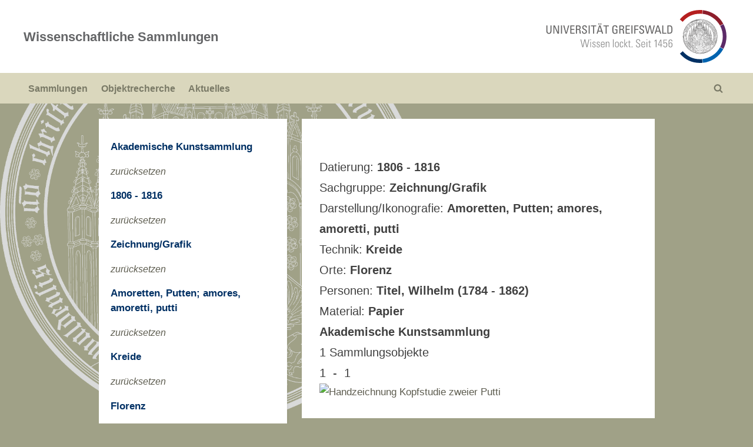

--- FILE ---
content_type: text/html; charset=UTF-8
request_url: https://wissenschaftliche-sammlungen.uni-greifswald.de/objektrecherche/?tag=search&from=1806&to=1816&token1=Zeichnung/Grafik&token2=Amoretten,%20Putten;%20amores,%20amoretti,%20putti&token3=Kreide&token4=Florenz&token6=Papier&coll=2122&token5=Titel,%20Wilhelm%20(1784%20-%201862)
body_size: 8333
content:
<!DOCTYPE html>
<html lang="en-US">
<head>
	<meta charset="UTF-8">
	<meta name="viewport" content="width=device-width, initial-scale=1.0">
	<link rel="profile" href="https://gmpg.org/xfn/11">
	<title>Objektrecherche &#8211; Wissenschaftliche Sammlungen</title>
<meta name='robots' content='max-image-preview:large' />
	<style>img:is([sizes="auto" i], [sizes^="auto," i]) { contain-intrinsic-size: 3000px 1500px }</style>
	<link rel="alternate" type="application/rss+xml" title="Wissenschaftliche Sammlungen &raquo; Feed" href="https://wissenschaftliche-sammlungen.uni-greifswald.de/feed/" />
<link rel="alternate" type="application/rss+xml" title="Wissenschaftliche Sammlungen &raquo; Comments Feed" href="https://wissenschaftliche-sammlungen.uni-greifswald.de/comments/feed/" />
<script>
window._wpemojiSettings = {"baseUrl":"https:\/\/s.w.org\/images\/core\/emoji\/16.0.1\/72x72\/","ext":".png","svgUrl":"https:\/\/s.w.org\/images\/core\/emoji\/16.0.1\/svg\/","svgExt":".svg","source":{"concatemoji":"https:\/\/wissenschaftliche-sammlungen.uni-greifswald.de\/wp-includes\/js\/wp-emoji-release.min.js?ver=6.8.3"}};
/*! This file is auto-generated */
!function(s,n){var o,i,e;function c(e){try{var t={supportTests:e,timestamp:(new Date).valueOf()};sessionStorage.setItem(o,JSON.stringify(t))}catch(e){}}function p(e,t,n){e.clearRect(0,0,e.canvas.width,e.canvas.height),e.fillText(t,0,0);var t=new Uint32Array(e.getImageData(0,0,e.canvas.width,e.canvas.height).data),a=(e.clearRect(0,0,e.canvas.width,e.canvas.height),e.fillText(n,0,0),new Uint32Array(e.getImageData(0,0,e.canvas.width,e.canvas.height).data));return t.every(function(e,t){return e===a[t]})}function u(e,t){e.clearRect(0,0,e.canvas.width,e.canvas.height),e.fillText(t,0,0);for(var n=e.getImageData(16,16,1,1),a=0;a<n.data.length;a++)if(0!==n.data[a])return!1;return!0}function f(e,t,n,a){switch(t){case"flag":return n(e,"\ud83c\udff3\ufe0f\u200d\u26a7\ufe0f","\ud83c\udff3\ufe0f\u200b\u26a7\ufe0f")?!1:!n(e,"\ud83c\udde8\ud83c\uddf6","\ud83c\udde8\u200b\ud83c\uddf6")&&!n(e,"\ud83c\udff4\udb40\udc67\udb40\udc62\udb40\udc65\udb40\udc6e\udb40\udc67\udb40\udc7f","\ud83c\udff4\u200b\udb40\udc67\u200b\udb40\udc62\u200b\udb40\udc65\u200b\udb40\udc6e\u200b\udb40\udc67\u200b\udb40\udc7f");case"emoji":return!a(e,"\ud83e\udedf")}return!1}function g(e,t,n,a){var r="undefined"!=typeof WorkerGlobalScope&&self instanceof WorkerGlobalScope?new OffscreenCanvas(300,150):s.createElement("canvas"),o=r.getContext("2d",{willReadFrequently:!0}),i=(o.textBaseline="top",o.font="600 32px Arial",{});return e.forEach(function(e){i[e]=t(o,e,n,a)}),i}function t(e){var t=s.createElement("script");t.src=e,t.defer=!0,s.head.appendChild(t)}"undefined"!=typeof Promise&&(o="wpEmojiSettingsSupports",i=["flag","emoji"],n.supports={everything:!0,everythingExceptFlag:!0},e=new Promise(function(e){s.addEventListener("DOMContentLoaded",e,{once:!0})}),new Promise(function(t){var n=function(){try{var e=JSON.parse(sessionStorage.getItem(o));if("object"==typeof e&&"number"==typeof e.timestamp&&(new Date).valueOf()<e.timestamp+604800&&"object"==typeof e.supportTests)return e.supportTests}catch(e){}return null}();if(!n){if("undefined"!=typeof Worker&&"undefined"!=typeof OffscreenCanvas&&"undefined"!=typeof URL&&URL.createObjectURL&&"undefined"!=typeof Blob)try{var e="postMessage("+g.toString()+"("+[JSON.stringify(i),f.toString(),p.toString(),u.toString()].join(",")+"));",a=new Blob([e],{type:"text/javascript"}),r=new Worker(URL.createObjectURL(a),{name:"wpTestEmojiSupports"});return void(r.onmessage=function(e){c(n=e.data),r.terminate(),t(n)})}catch(e){}c(n=g(i,f,p,u))}t(n)}).then(function(e){for(var t in e)n.supports[t]=e[t],n.supports.everything=n.supports.everything&&n.supports[t],"flag"!==t&&(n.supports.everythingExceptFlag=n.supports.everythingExceptFlag&&n.supports[t]);n.supports.everythingExceptFlag=n.supports.everythingExceptFlag&&!n.supports.flag,n.DOMReady=!1,n.readyCallback=function(){n.DOMReady=!0}}).then(function(){return e}).then(function(){var e;n.supports.everything||(n.readyCallback(),(e=n.source||{}).concatemoji?t(e.concatemoji):e.wpemoji&&e.twemoji&&(t(e.twemoji),t(e.wpemoji)))}))}((window,document),window._wpemojiSettings);
</script>
<style id='wp-emoji-styles-inline-css'>

	img.wp-smiley, img.emoji {
		display: inline !important;
		border: none !important;
		box-shadow: none !important;
		height: 1em !important;
		width: 1em !important;
		margin: 0 0.07em !important;
		vertical-align: -0.1em !important;
		background: none !important;
		padding: 0 !important;
	}
</style>
<link rel='stylesheet' id='wp-block-library-css' href='https://wissenschaftliche-sammlungen.uni-greifswald.de/wp-includes/css/dist/block-library/style.min.css?ver=6.8.3' media='all' />
<style id='wp-block-library-theme-inline-css'>
.wp-block-audio :where(figcaption){color:#555;font-size:13px;text-align:center}.is-dark-theme .wp-block-audio :where(figcaption){color:#ffffffa6}.wp-block-audio{margin:0 0 1em}.wp-block-code{border:1px solid #ccc;border-radius:4px;font-family:Menlo,Consolas,monaco,monospace;padding:.8em 1em}.wp-block-embed :where(figcaption){color:#555;font-size:13px;text-align:center}.is-dark-theme .wp-block-embed :where(figcaption){color:#ffffffa6}.wp-block-embed{margin:0 0 1em}.blocks-gallery-caption{color:#555;font-size:13px;text-align:center}.is-dark-theme .blocks-gallery-caption{color:#ffffffa6}:root :where(.wp-block-image figcaption){color:#555;font-size:13px;text-align:center}.is-dark-theme :root :where(.wp-block-image figcaption){color:#ffffffa6}.wp-block-image{margin:0 0 1em}.wp-block-pullquote{border-bottom:4px solid;border-top:4px solid;color:currentColor;margin-bottom:1.75em}.wp-block-pullquote cite,.wp-block-pullquote footer,.wp-block-pullquote__citation{color:currentColor;font-size:.8125em;font-style:normal;text-transform:uppercase}.wp-block-quote{border-left:.25em solid;margin:0 0 1.75em;padding-left:1em}.wp-block-quote cite,.wp-block-quote footer{color:currentColor;font-size:.8125em;font-style:normal;position:relative}.wp-block-quote:where(.has-text-align-right){border-left:none;border-right:.25em solid;padding-left:0;padding-right:1em}.wp-block-quote:where(.has-text-align-center){border:none;padding-left:0}.wp-block-quote.is-large,.wp-block-quote.is-style-large,.wp-block-quote:where(.is-style-plain){border:none}.wp-block-search .wp-block-search__label{font-weight:700}.wp-block-search__button{border:1px solid #ccc;padding:.375em .625em}:where(.wp-block-group.has-background){padding:1.25em 2.375em}.wp-block-separator.has-css-opacity{opacity:.4}.wp-block-separator{border:none;border-bottom:2px solid;margin-left:auto;margin-right:auto}.wp-block-separator.has-alpha-channel-opacity{opacity:1}.wp-block-separator:not(.is-style-wide):not(.is-style-dots){width:100px}.wp-block-separator.has-background:not(.is-style-dots){border-bottom:none;height:1px}.wp-block-separator.has-background:not(.is-style-wide):not(.is-style-dots){height:2px}.wp-block-table{margin:0 0 1em}.wp-block-table td,.wp-block-table th{word-break:normal}.wp-block-table :where(figcaption){color:#555;font-size:13px;text-align:center}.is-dark-theme .wp-block-table :where(figcaption){color:#ffffffa6}.wp-block-video :where(figcaption){color:#555;font-size:13px;text-align:center}.is-dark-theme .wp-block-video :where(figcaption){color:#ffffffa6}.wp-block-video{margin:0 0 1em}:root :where(.wp-block-template-part.has-background){margin-bottom:0;margin-top:0;padding:1.25em 2.375em}
</style>
<style id='classic-theme-styles-inline-css'>
/*! This file is auto-generated */
.wp-block-button__link{color:#fff;background-color:#32373c;border-radius:9999px;box-shadow:none;text-decoration:none;padding:calc(.667em + 2px) calc(1.333em + 2px);font-size:1.125em}.wp-block-file__button{background:#32373c;color:#fff;text-decoration:none}
</style>
<style id='global-styles-inline-css'>
:root{--wp--preset--aspect-ratio--square: 1;--wp--preset--aspect-ratio--4-3: 4/3;--wp--preset--aspect-ratio--3-4: 3/4;--wp--preset--aspect-ratio--3-2: 3/2;--wp--preset--aspect-ratio--2-3: 2/3;--wp--preset--aspect-ratio--16-9: 16/9;--wp--preset--aspect-ratio--9-16: 9/16;--wp--preset--color--black: #000000;--wp--preset--color--cyan-bluish-gray: #abb8c3;--wp--preset--color--white: #ffffff;--wp--preset--color--pale-pink: #f78da7;--wp--preset--color--vivid-red: #cf2e2e;--wp--preset--color--luminous-vivid-orange: #ff6900;--wp--preset--color--luminous-vivid-amber: #fcb900;--wp--preset--color--light-green-cyan: #7bdcb5;--wp--preset--color--vivid-green-cyan: #00d084;--wp--preset--color--pale-cyan-blue: #8ed1fc;--wp--preset--color--vivid-cyan-blue: #0693e3;--wp--preset--color--vivid-purple: #9b51e0;--wp--preset--gradient--vivid-cyan-blue-to-vivid-purple: linear-gradient(135deg,rgba(6,147,227,1) 0%,rgb(155,81,224) 100%);--wp--preset--gradient--light-green-cyan-to-vivid-green-cyan: linear-gradient(135deg,rgb(122,220,180) 0%,rgb(0,208,130) 100%);--wp--preset--gradient--luminous-vivid-amber-to-luminous-vivid-orange: linear-gradient(135deg,rgba(252,185,0,1) 0%,rgba(255,105,0,1) 100%);--wp--preset--gradient--luminous-vivid-orange-to-vivid-red: linear-gradient(135deg,rgba(255,105,0,1) 0%,rgb(207,46,46) 100%);--wp--preset--gradient--very-light-gray-to-cyan-bluish-gray: linear-gradient(135deg,rgb(238,238,238) 0%,rgb(169,184,195) 100%);--wp--preset--gradient--cool-to-warm-spectrum: linear-gradient(135deg,rgb(74,234,220) 0%,rgb(151,120,209) 20%,rgb(207,42,186) 40%,rgb(238,44,130) 60%,rgb(251,105,98) 80%,rgb(254,248,76) 100%);--wp--preset--gradient--blush-light-purple: linear-gradient(135deg,rgb(255,206,236) 0%,rgb(152,150,240) 100%);--wp--preset--gradient--blush-bordeaux: linear-gradient(135deg,rgb(254,205,165) 0%,rgb(254,45,45) 50%,rgb(107,0,62) 100%);--wp--preset--gradient--luminous-dusk: linear-gradient(135deg,rgb(255,203,112) 0%,rgb(199,81,192) 50%,rgb(65,88,208) 100%);--wp--preset--gradient--pale-ocean: linear-gradient(135deg,rgb(255,245,203) 0%,rgb(182,227,212) 50%,rgb(51,167,181) 100%);--wp--preset--gradient--electric-grass: linear-gradient(135deg,rgb(202,248,128) 0%,rgb(113,206,126) 100%);--wp--preset--gradient--midnight: linear-gradient(135deg,rgb(2,3,129) 0%,rgb(40,116,252) 100%);--wp--preset--font-size--small: 13px;--wp--preset--font-size--medium: 20px;--wp--preset--font-size--large: 36px;--wp--preset--font-size--x-large: 42px;--wp--preset--spacing--20: 0.44rem;--wp--preset--spacing--30: 0.67rem;--wp--preset--spacing--40: 1rem;--wp--preset--spacing--50: 1.5rem;--wp--preset--spacing--60: 2.25rem;--wp--preset--spacing--70: 3.38rem;--wp--preset--spacing--80: 5.06rem;--wp--preset--shadow--natural: 6px 6px 9px rgba(0, 0, 0, 0.2);--wp--preset--shadow--deep: 12px 12px 50px rgba(0, 0, 0, 0.4);--wp--preset--shadow--sharp: 6px 6px 0px rgba(0, 0, 0, 0.2);--wp--preset--shadow--outlined: 6px 6px 0px -3px rgba(255, 255, 255, 1), 6px 6px rgba(0, 0, 0, 1);--wp--preset--shadow--crisp: 6px 6px 0px rgba(0, 0, 0, 1);}:where(.is-layout-flex){gap: 0.5em;}:where(.is-layout-grid){gap: 0.5em;}body .is-layout-flex{display: flex;}.is-layout-flex{flex-wrap: wrap;align-items: center;}.is-layout-flex > :is(*, div){margin: 0;}body .is-layout-grid{display: grid;}.is-layout-grid > :is(*, div){margin: 0;}:where(.wp-block-columns.is-layout-flex){gap: 2em;}:where(.wp-block-columns.is-layout-grid){gap: 2em;}:where(.wp-block-post-template.is-layout-flex){gap: 1.25em;}:where(.wp-block-post-template.is-layout-grid){gap: 1.25em;}.has-black-color{color: var(--wp--preset--color--black) !important;}.has-cyan-bluish-gray-color{color: var(--wp--preset--color--cyan-bluish-gray) !important;}.has-white-color{color: var(--wp--preset--color--white) !important;}.has-pale-pink-color{color: var(--wp--preset--color--pale-pink) !important;}.has-vivid-red-color{color: var(--wp--preset--color--vivid-red) !important;}.has-luminous-vivid-orange-color{color: var(--wp--preset--color--luminous-vivid-orange) !important;}.has-luminous-vivid-amber-color{color: var(--wp--preset--color--luminous-vivid-amber) !important;}.has-light-green-cyan-color{color: var(--wp--preset--color--light-green-cyan) !important;}.has-vivid-green-cyan-color{color: var(--wp--preset--color--vivid-green-cyan) !important;}.has-pale-cyan-blue-color{color: var(--wp--preset--color--pale-cyan-blue) !important;}.has-vivid-cyan-blue-color{color: var(--wp--preset--color--vivid-cyan-blue) !important;}.has-vivid-purple-color{color: var(--wp--preset--color--vivid-purple) !important;}.has-black-background-color{background-color: var(--wp--preset--color--black) !important;}.has-cyan-bluish-gray-background-color{background-color: var(--wp--preset--color--cyan-bluish-gray) !important;}.has-white-background-color{background-color: var(--wp--preset--color--white) !important;}.has-pale-pink-background-color{background-color: var(--wp--preset--color--pale-pink) !important;}.has-vivid-red-background-color{background-color: var(--wp--preset--color--vivid-red) !important;}.has-luminous-vivid-orange-background-color{background-color: var(--wp--preset--color--luminous-vivid-orange) !important;}.has-luminous-vivid-amber-background-color{background-color: var(--wp--preset--color--luminous-vivid-amber) !important;}.has-light-green-cyan-background-color{background-color: var(--wp--preset--color--light-green-cyan) !important;}.has-vivid-green-cyan-background-color{background-color: var(--wp--preset--color--vivid-green-cyan) !important;}.has-pale-cyan-blue-background-color{background-color: var(--wp--preset--color--pale-cyan-blue) !important;}.has-vivid-cyan-blue-background-color{background-color: var(--wp--preset--color--vivid-cyan-blue) !important;}.has-vivid-purple-background-color{background-color: var(--wp--preset--color--vivid-purple) !important;}.has-black-border-color{border-color: var(--wp--preset--color--black) !important;}.has-cyan-bluish-gray-border-color{border-color: var(--wp--preset--color--cyan-bluish-gray) !important;}.has-white-border-color{border-color: var(--wp--preset--color--white) !important;}.has-pale-pink-border-color{border-color: var(--wp--preset--color--pale-pink) !important;}.has-vivid-red-border-color{border-color: var(--wp--preset--color--vivid-red) !important;}.has-luminous-vivid-orange-border-color{border-color: var(--wp--preset--color--luminous-vivid-orange) !important;}.has-luminous-vivid-amber-border-color{border-color: var(--wp--preset--color--luminous-vivid-amber) !important;}.has-light-green-cyan-border-color{border-color: var(--wp--preset--color--light-green-cyan) !important;}.has-vivid-green-cyan-border-color{border-color: var(--wp--preset--color--vivid-green-cyan) !important;}.has-pale-cyan-blue-border-color{border-color: var(--wp--preset--color--pale-cyan-blue) !important;}.has-vivid-cyan-blue-border-color{border-color: var(--wp--preset--color--vivid-cyan-blue) !important;}.has-vivid-purple-border-color{border-color: var(--wp--preset--color--vivid-purple) !important;}.has-vivid-cyan-blue-to-vivid-purple-gradient-background{background: var(--wp--preset--gradient--vivid-cyan-blue-to-vivid-purple) !important;}.has-light-green-cyan-to-vivid-green-cyan-gradient-background{background: var(--wp--preset--gradient--light-green-cyan-to-vivid-green-cyan) !important;}.has-luminous-vivid-amber-to-luminous-vivid-orange-gradient-background{background: var(--wp--preset--gradient--luminous-vivid-amber-to-luminous-vivid-orange) !important;}.has-luminous-vivid-orange-to-vivid-red-gradient-background{background: var(--wp--preset--gradient--luminous-vivid-orange-to-vivid-red) !important;}.has-very-light-gray-to-cyan-bluish-gray-gradient-background{background: var(--wp--preset--gradient--very-light-gray-to-cyan-bluish-gray) !important;}.has-cool-to-warm-spectrum-gradient-background{background: var(--wp--preset--gradient--cool-to-warm-spectrum) !important;}.has-blush-light-purple-gradient-background{background: var(--wp--preset--gradient--blush-light-purple) !important;}.has-blush-bordeaux-gradient-background{background: var(--wp--preset--gradient--blush-bordeaux) !important;}.has-luminous-dusk-gradient-background{background: var(--wp--preset--gradient--luminous-dusk) !important;}.has-pale-ocean-gradient-background{background: var(--wp--preset--gradient--pale-ocean) !important;}.has-electric-grass-gradient-background{background: var(--wp--preset--gradient--electric-grass) !important;}.has-midnight-gradient-background{background: var(--wp--preset--gradient--midnight) !important;}.has-small-font-size{font-size: var(--wp--preset--font-size--small) !important;}.has-medium-font-size{font-size: var(--wp--preset--font-size--medium) !important;}.has-large-font-size{font-size: var(--wp--preset--font-size--large) !important;}.has-x-large-font-size{font-size: var(--wp--preset--font-size--x-large) !important;}
:where(.wp-block-post-template.is-layout-flex){gap: 1.25em;}:where(.wp-block-post-template.is-layout-grid){gap: 1.25em;}
:where(.wp-block-columns.is-layout-flex){gap: 2em;}:where(.wp-block-columns.is-layout-grid){gap: 2em;}
:root :where(.wp-block-pullquote){font-size: 1.5em;line-height: 1.6;}
</style>
<link rel='stylesheet' id='pressbook-style-css' href='https://wissenschaftliche-sammlungen.uni-greifswald.de/wp-content/themes/pressbook/style.css?ver=6.8.3' media='all' />
<style id='pressbook-style-inline-css'>
.site-branding{background-position:center center;}.site-branding{background-repeat:repeat;}.site-branding{background-size:contain;}.top-banner-image{max-height:150px;}.top-navbar{background:linear-gradient(0deg, #003064 0%, #851621 100%);}.social-navigation a:active .svg-icon,.social-navigation a:focus .svg-icon,.social-navigation a:hover .svg-icon{color:#003064;}.primary-navbar,.main-navigation ul ul{background:#dad7bd;}.main-navigation .main-navigation-arrow-btn:active,.main-navigation .main-navigation-arrow-btn:hover,.main-navigation li.focus>.main-navigation-arrow-btn,.main-navigation:not(.toggled) li:hover>.main-navigation-arrow-btn,.main-navigation a:active,.main-navigation a:focus,.main-navigation a:hover{color:#dad7bd;}.site-branding{background-color:#ffffff;}.site-title,.site-title a,.site-title a:active,.site-title a:focus,.site-title a:hover{color:#646567;}.site-tagline{color:#979797;}.more-link,.wp-block-search .wp-block-search__button,button,input[type=button],input[type=reset],input[type=submit]{background-image:linear-gradient(to right, #b51621 0%, #003064 51%, #b51621 100%);}.more-link,.wp-block-search .wp-block-search__button,button,input[type=button],input[type=reset],input[type=submit]{font-weight:600;}h1,h2,h3,h4,h5,h6{font-weight:700;}.site-title{font-weight:700;}.c-sidebar .widget{border-color:#fafafa;}.footer-widgets,.copyright-text{background:#808080;}.copyright-text a{color:#646467;}
</style>
<link rel='stylesheet' id='sammlungsportal-style-css' href='https://wissenschaftliche-sammlungen.uni-greifswald.de/wp-content/themes/pressbook-child/style.css?ver=6.8.3' media='all' />
<link rel="https://api.w.org/" href="https://wissenschaftliche-sammlungen.uni-greifswald.de/wp-json/" /><link rel="alternate" title="JSON" type="application/json" href="https://wissenschaftliche-sammlungen.uni-greifswald.de/wp-json/wp/v2/pages/224" /><link rel="EditURI" type="application/rsd+xml" title="RSD" href="https://wissenschaftliche-sammlungen.uni-greifswald.de/xmlrpc.php?rsd" />
<meta name="generator" content="WordPress 6.8.3" />
<link rel="canonical" href="https://wissenschaftliche-sammlungen.uni-greifswald.de/objektrecherche/" />
<link rel='shortlink' href='https://wissenschaftliche-sammlungen.uni-greifswald.de/?p=224' />
<link rel="alternate" title="oEmbed (JSON)" type="application/json+oembed" href="https://wissenschaftliche-sammlungen.uni-greifswald.de/wp-json/oembed/1.0/embed?url=https%3A%2F%2Fwissenschaftliche-sammlungen.uni-greifswald.de%2Fobjektrecherche%2F" />
<link rel="alternate" title="oEmbed (XML)" type="text/xml+oembed" href="https://wissenschaftliche-sammlungen.uni-greifswald.de/wp-json/oembed/1.0/embed?url=https%3A%2F%2Fwissenschaftliche-sammlungen.uni-greifswald.de%2Fobjektrecherche%2F&#038;format=xml" />
<style id="custom-background-css">
body.custom-background { background-color: #a0a187; background-image: url("https://wissenschaftliche-sammlungen.uni-greifswald.de/wp-content/uploads/2021/11/background_a0a187-1.png"); background-position: left center; background-size: contain; background-repeat: no-repeat; background-attachment: fixed; }
</style>
		<script>
		function show(param1){
			document.getElementById(param1).style.display = "block";
		}
		function hide(param1){
			document.getElementById(param1).style.display = "none";
		}
	</script>
</head>
<body class="wp-singular page-template page-template-page_recherche2 page-template-page_recherche2-php page page-id-224 custom-background wp-embed-responsive wp-theme-pressbook wp-child-theme-pressbook-child double-sidebar left-right-sidebar pb-content-columns pb-content-cover">

<div id="page" class="site">
	<a class="skip-link screen-reader-text" href="#content">Skip to content</a>

	<header id="masthead" class="site-header">
		<div class="site-branding">
		<div class="u-wrapper site-branding-wrap">
		<div class="site-logo-title has-banner-next-md has-banner-next-lg logo--lg-size-3 logo--md-size-2 logo--sm-size-1">
			
			<div class="site-title-tagline">
							<p class="site-title site-title--lg-size-3 site-title--md-size-2 site-title--sm-size-2"><a href="https://wissenschaftliche-sammlungen.uni-greifswald.de/" rel="home">Wissenschaftliche Sammlungen</a></p>
								<p class="site-tagline hide-clip tagline--lg-size-2 tagline--md-size-2 tagline--sm-size-2">der Universität Greifswald</p>
			</div><!-- .site-title-tagline -->
		</div><!-- .site-logo-title -->

		
<div class="top-banner top-banner-hide-sm">
	<a class="top-banner-link" target="_blank" title="Universität Greifswald" href="https://www.uni-greifswald.de"><img width="728" height="90" src="https://wissenschaftliche-sammlungen.uni-greifswald.de/wp-content/uploads/2021/06/cropped-cropped-Logo7298-90.png" class="top-banner-image" alt="" decoding="async" fetchpriority="high" srcset="https://wissenschaftliche-sammlungen.uni-greifswald.de/wp-content/uploads/2021/06/cropped-cropped-Logo7298-90.png 728w, https://wissenschaftliche-sammlungen.uni-greifswald.de/wp-content/uploads/2021/06/cropped-cropped-Logo7298-90-300x37.png 300w" sizes="(max-width: 728px) 100vw, 728px" /></a></div><!-- .top-banner -->
	</div><!-- .site-branding-wrap -->
</div><!-- .site-branding -->
	<div class="primary-navbar">
		<div class="u-wrapper primary-navbar-wrap">
			<nav id="site-navigation" class="main-navigation" aria-label="Primary Menu">
				<button class="primary-menu-toggle" aria-controls="primary-menu" aria-expanded="false" aria-label="Toggle Primary Menu">
					<svg class="svg-icon" width="24" height="24" aria-hidden="true" role="img" focusable="false" viewBox="0.0 0 1536.0 2048" xmlns="http://www.w3.org/2000/svg"><path d="M1536,1472v128c0,17.333-6.333,32.333-19,45s-27.667,19-45,19H64c-17.333,0-32.333-6.333-45-19s-19-27.667-19-45v-128  c0-17.333,6.333-32.333,19-45s27.667-19,45-19h1408c17.333,0,32.333,6.333,45,19S1536,1454.667,1536,1472z M1536,960v128  c0,17.333-6.333,32.333-19,45s-27.667,19-45,19H64c-17.333,0-32.333-6.333-45-19s-19-27.667-19-45V960c0-17.333,6.333-32.333,19-45  s27.667-19,45-19h1408c17.333,0,32.333,6.333,45,19S1536,942.667,1536,960z M1536,448v128c0,17.333-6.333,32.333-19,45  s-27.667,19-45,19H64c-17.333,0-32.333-6.333-45-19S0,593.333,0,576V448c0-17.333,6.333-32.333,19-45s27.667-19,45-19h1408  c17.333,0,32.333,6.333,45,19S1536,430.667,1536,448z"></path></svg><svg class="svg-icon" width="24" height="24" aria-hidden="true" role="img" focusable="false" viewBox="0 0 1792 1792" xmlns="http://www.w3.org/2000/svg"><path d="M1490 1322q0 40-28 68l-136 136q-28 28-68 28t-68-28l-294-294-294 294q-28 28-68 28t-68-28l-136-136q-28-28-28-68t28-68l294-294-294-294q-28-28-28-68t28-68l136-136q28-28 68-28t68 28l294 294 294-294q28-28 68-28t68 28l136 136q28 28 28 68t-28 68l-294 294 294 294q28 28 28 68z" /></svg>				</button>
				<div class="menu-header-container"><ul id="primary-menu" class="menu"><li id="menu-item-466" class="menu-item menu-item-type-post_type menu-item-object-page menu-item-home menu-item-466"><a href="https://wissenschaftliche-sammlungen.uni-greifswald.de/">Sammlungen</a></li>
<li id="menu-item-467" class="menu-item menu-item-type-post_type menu-item-object-page current-menu-item page_item page-item-224 current_page_item menu-item-467"><a href="https://wissenschaftliche-sammlungen.uni-greifswald.de/objektrecherche/" aria-current="page">Objektrecherche</a></li>
<li id="menu-item-468" class="menu-item menu-item-type-taxonomy menu-item-object-category menu-item-468"><a href="https://wissenschaftliche-sammlungen.uni-greifswald.de/category/aktuelles/">Aktuelles</a></li>
<li class="primary-menu-search"><a href="#" class="primary-menu-search-toggle" aria-expanded="false"><span class="screen-reader-text">Toggle search form</span><svg class="svg-icon" width="24" height="24" aria-hidden="true" role="img" focusable="false" viewBox="0 0 1792 1792" xmlns="http://www.w3.org/2000/svg"><path d="M1216 832q0-185-131.5-316.5t-316.5-131.5-316.5 131.5-131.5 316.5 131.5 316.5 316.5 131.5 316.5-131.5 131.5-316.5zm512 832q0 52-38 90t-90 38q-54 0-90-38l-343-342q-179 124-399 124-143 0-273.5-55.5t-225-150-150-225-55.5-273.5 55.5-273.5 150-225 225-150 273.5-55.5 273.5 55.5 225 150 150 225 55.5 273.5q0 220-124 399l343 343q37 37 37 90z" /></svg><svg class="svg-icon" width="24" height="24" aria-hidden="true" role="img" focusable="false" viewBox="0 0 1792 1792" xmlns="http://www.w3.org/2000/svg"><path d="M1490 1322q0 40-28 68l-136 136q-28 28-68 28t-68-28l-294-294-294 294q-28 28-68 28t-68-28l-136-136q-28-28-28-68t28-68l294-294-294-294q-28-28-28-68t28-68l136-136q28-28 68-28t68 28l294 294 294-294q28-28 68-28t68 28l136 136q28 28 28 68t-28 68l-294 294 294 294q28 28 28 68z" /></svg></a><div class="search-form-wrap"><form role="search" method="get" class="search-form" action="https://wissenschaftliche-sammlungen.uni-greifswald.de/">
				<label>
					<span class="screen-reader-text">Search for:</span>
					<input type="search" class="search-field" placeholder="Search &hellip;" value="" name="s" />
				</label>
				<input type="submit" class="search-submit" value="Search" />
			</form></div></li></ul></div>			</nav><!-- #site-navigation -->
		</div><!-- .primary-navbar-wrap -->
	</div><!-- .primary-navbar -->
		</header><!-- #masthead -->

	<div id="content" class="site-content">

	<div class="pb-content-sidebar u-wrapper">
		<main id="primary" class="site-main">

			<div class='wiss_list_param'><br>Datierung: <b>1806 - 1816</b><br>Sachgruppe: <b>Zeichnung/Grafik</b><br>Darstellung/Ikonografie: <b>Amoretten, Putten; amores, amoretti, putti</b><br>Technik: <b>Kreide</b><br>Orte: <b>Florenz</b><br>Personen: <b>Titel, Wilhelm (1784 - 1862)</b><br>Material: <b>Papier</b><br><b>Akademische Kunstsammlung</b> </div><div class='wiss_nav_bar'>1 Sammlungsobjekte<br> 1 &nbsp;- &nbsp;1</div><a href='?tag=detail&coll=2122&id=9756' class='vorschaubild_tip'><img src='https://mediendatenbank.uni-greifswald.de/eas/partitions-inline/2/0/261000/261382/c3d52b9f69952e465f11f21cfa12bbe961279c04/image/png'  alt='Handzeichnung Kopfstudie zweier Putti' class='vorschaubild'><span>Handzeichnung<br>Kopfstudie zweier Putti </span></a>

		</main><!-- #primary -->

					<aside id="secondary-left" class="widget-area c-sidebar c-sidebar-left">
			<section id="nav_menu-5" class="widget widget_nav_menu"><nav class="menu-sammlungsportal-container" aria-label="Menu"><ul id="menu-sammlungsportal" class="menu"><li id="menu-item-1287" class="menu-item menu-item-type-post_type menu-item-object-page menu-item-home menu-item-has-children menu-item-1287">
					<h4 class='filter_active'>Akademische Kunstsammlung</h4><a href='?tag=search&from=1806&to=1816&token1=Zeichnung/Grafik&token2=Amoretten, Putten; amores, amoretti, putti&token3=Kreide&token4=Florenz&token5=Titel, Wilhelm (1784 - 1862)&token6=Papier'><i>zurücksetzen</i></a><h4 class='filter_active'>1806 - 1816</h4><a href='?tag=search&token1=Zeichnung/Grafik&token2=Amoretten, Putten; amores, amoretti, putti&token3=Kreide&token4=Florenz&token5=Titel, Wilhelm (1784 - 1862)&token6=Papier&coll=2122'><i>zurücksetzen</i></a><h4 class='filter_active'>Zeichnung/Grafik</h4><a href='?tag=search&from=1806&to=1816&token2=Amoretten, Putten; amores, amoretti, putti&token3=Kreide&token4=Florenz&token5=Titel, Wilhelm (1784 - 1862)&token6=Papier&coll=2122'><i>zurücksetzen</i></a><h4 class='filter_active'>Amoretten, Putten; amores, amoretti, putti</h4><a href='?tag=search&from=1806&to=1816&token1=Zeichnung/Grafik&token3=Kreide&token4=Florenz&token5=Titel, Wilhelm (1784 - 1862)&token6=Papier&coll=2122'><i>zurücksetzen</i></a><h4 class='filter_active'>Kreide</h4><a href='?tag=search&from=1806&to=1816&token1=Zeichnung/Grafik&token2=Amoretten, Putten; amores, amoretti, putti&token4=Florenz&token5=Titel, Wilhelm (1784 - 1862)&token6=Papier&coll=2122'><i>zurücksetzen</i></a><h4 class='filter_active'>Florenz</h4><a href='?tag=search&from=1806&to=1816&token1=Zeichnung/Grafik&token2=Amoretten, Putten; amores, amoretti, putti&token3=Kreide&token5=Titel, Wilhelm (1784 - 1862)&token6=Papier&coll=2122'><i>zurücksetzen</i></a><h4 class='filter_active'>Titel, Wilhelm (1784 - 1862)</h4><a href='?tag=search&from=1806&to=1816&token1=Zeichnung/Grafik&token2=Amoretten, Putten; amores, amoretti, putti&token3=Kreide&token4=Florenz&token6=Papier&coll=2122'><i>zurücksetzen</i></a><h4 class='filter_active'>Papier</h4><a href='?tag=search&from=1806&to=1816&token1=Zeichnung/Grafik&token2=Amoretten, Putten; amores, amoretti, putti&token3=Kreide&token4=Florenz&token5=Titel, Wilhelm (1784 - 1862)&coll=2122'><i>zurücksetzen</i></a><h4>Objektbezeichnung</h4><ul><li><a href='?tag=search&from=1806&to=1816&token1=Zeichnung/Grafik&token2=Amoretten, Putten; amores, amoretti, putti&token3=Kreide&token4=Florenz&token5=Titel, Wilhelm (1784 - 1862)&token6=Papier&coll=2122&token7=Handzeichnung'>Handzeichnung</a></li></ul>				</nav></section></aside><!-- #secondary-left -->
				</div><!-- .pb-content-sidebar -->

	</div><!-- #content -->

	<footer id="colophon" class="site-footer">
			<div class="footer-widgets footer-widgets-4">
		<div class="u-wrapper footer-widgets-wrap">
					<aside id="sidebar-footer-1" class="widget-area c-sidebar-footer c-sidebar-footer-1">
				<section id="nav_menu-11" class="widget widget_nav_menu"><nav class="menu-footer-homepage-container" aria-label="Menu"><ul id="menu-footer-homepage" class="menu"><li id="menu-item-464" class="menu-item menu-item-type-custom menu-item-object-custom menu-item-464"><a href="https://www.uni-greifswald.de">Universität Greifswald</a></li>
</ul></nav></section>			</aside><!-- .c-sidebar-footer -->
							<aside id="sidebar-footer-2" class="widget-area c-sidebar-footer c-sidebar-footer-2">
				<section id="nav_menu-9" class="widget widget_nav_menu"><nav class="menu-footer-mitte-links-container" aria-label="Menu"><ul id="menu-footer-mitte-links" class="menu"><li id="menu-item-590" class="menu-item menu-item-type-custom menu-item-object-custom menu-item-590"><a href="https://www.uni-greifswald.de/datenschutz/">Datenschutz</a></li>
<li id="menu-item-591" class="menu-item menu-item-type-custom menu-item-object-custom menu-item-591"><a href="https://www.uni-greifswald.de/impressum/">Impressum</a></li>
</ul></nav></section>			</aside><!-- .c-sidebar-footer -->
							<aside id="sidebar-footer-3" class="widget-area c-sidebar-footer c-sidebar-footer-3">
				<section id="nav_menu-10" class="widget widget_nav_menu"><nav class="menu-footer-mitte-rechts-container" aria-label="Menu"><ul id="menu-footer-mitte-rechts" class="menu"><li id="menu-item-592" class="menu-item menu-item-type-custom menu-item-object-custom menu-item-592"><a href="https://www.digitale-bibliothek-mv.de/">Digitale Bibliothek MV</a></li>
<li id="menu-item-593" class="menu-item menu-item-type-custom menu-item-object-custom menu-item-593"><a href="https://www.deutsche-digitale-bibliothek.de/">Deutsche Digitale Bibliothek</a></li>
<li id="menu-item-601" class="menu-item menu-item-type-custom menu-item-object-custom menu-item-601"><a href="https://www.europeana.eu/de">Europeana</a></li>
</ul></nav></section>			</aside><!-- .c-sidebar-footer -->
							<aside id="sidebar-footer-4" class="widget-area c-sidebar-footer c-sidebar-footer-4">
				<section id="nav_menu-12" class="widget widget_nav_menu"><nav class="menu-footer-rechts-container" aria-label="Menu"><ul id="menu-footer-rechts" class="menu"><li id="menu-item-598" class="menu-item menu-item-type-custom menu-item-object-custom menu-item-598"><a href="https://ariadne-portal.uni-greifswald.de/">Archivportal MV</a></li>
<li id="menu-item-599" class="menu-item menu-item-type-custom menu-item-object-custom menu-item-599"><a href="https://www.archivportal-d.de/">Archivportal-D</a></li>
<li id="menu-item-600" class="menu-item menu-item-type-custom menu-item-object-custom menu-item-600"><a href="http://www.archivesportaleurope.net/">Archives Portal Europe</a></li>
</ul></nav></section>			</aside><!-- .c-sidebar-footer -->
						</div><!-- .footer-widgets-wrap -->
	</div><!-- .footer-widgets -->
	
<div class="copyright-text">
	<div class="u-wrapper copyright-text-wrap">
			<p class="pressbook-credit"><br>
				</p><!-- .pressbook-credit -->
	</div><!-- .copyright-text-wrap -->
</div><!-- .copyright-text -->
	</footer><!-- #colophon -->

		<a href="#" class="go-to-top" aria-label="Go to top"></a>
	</div><!-- #page -->

<script type="speculationrules">
{"prefetch":[{"source":"document","where":{"and":[{"href_matches":"\/*"},{"not":{"href_matches":["\/wp-*.php","\/wp-admin\/*","\/wp-content\/uploads\/*","\/wp-content\/*","\/wp-content\/plugins\/*","\/wp-content\/themes\/pressbook-child\/*","\/wp-content\/themes\/pressbook\/*","\/*\\?(.+)"]}},{"not":{"selector_matches":"a[rel~=\"nofollow\"]"}},{"not":{"selector_matches":".no-prefetch, .no-prefetch a"}}]},"eagerness":"conservative"}]}
</script>
<script src="https://wissenschaftliche-sammlungen.uni-greifswald.de/wp-content/themes/pressbook/js/script.min.js?ver=2.1.5" id="pressbook-script-js"></script>
<script src="https://wissenschaftliche-sammlungen.uni-greifswald.de/wp-content/themes/pressbook/js/ResizeObserver.min.js?ver=1.5.1" id="resize-observer-polyfill-js"></script>
<script src="https://wissenschaftliche-sammlungen.uni-greifswald.de/wp-content/themes/pressbook/js/sticky-sidebar.min.js?ver=1.1.1" id="sticky-sidebar-js"></script>
<script id="sticky-sidebar-js-after">
try{new StickySidebar(".site-content > .pb-content-sidebar > .c-sidebar",{topSpacing:100,bottomSpacing:0,containerSelector:".site-content > .pb-content-sidebar",minWidth:1279});new StickySidebar(".site-content > .pb-content-sidebar > .c-sidebar-right",{topSpacing:100,bottomSpacing:0,containerSelector:".site-content > .pb-content-sidebar",minWidth:1279});}catch(e){}
</script>
</body>
</html>
